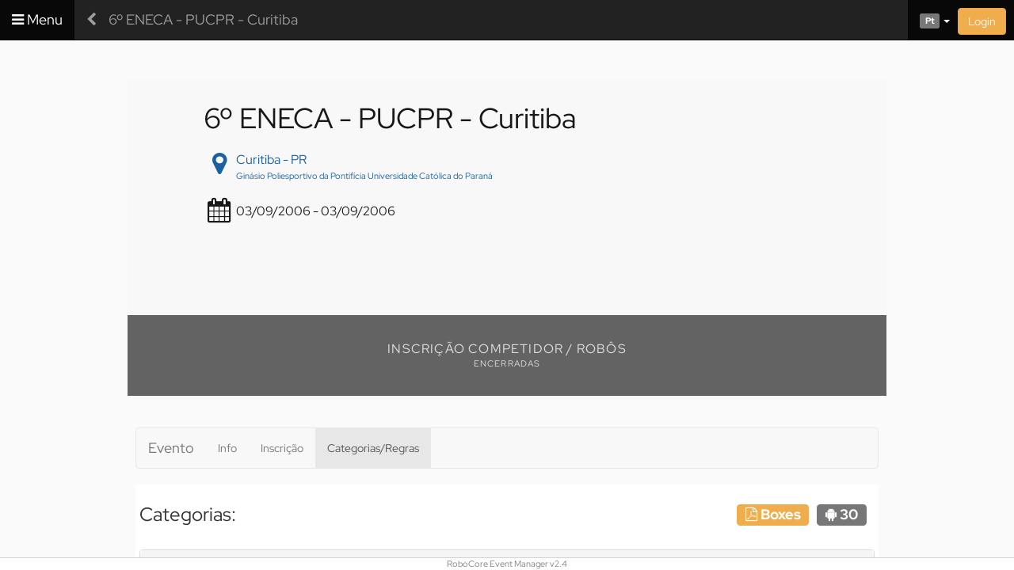

--- FILE ---
content_type: text/html; charset=ISO-8859-1
request_url: https://events.robocore.net/eneca6/entries
body_size: 10800
content:

<!DOCTYPE html>
<html lang="pt-BR">
    <head>
        <meta charset="ISO-8859-1">
        <meta http-equiv="X-UA-Compatible" content="IE=edge">
        <meta name="viewport" content="width=device-width, initial-scale=1.0, minimum-scale=1.0, maximum-scale=1.0, user-scalable=0">


        <title>RoboCore Event Manager</title>

        <!-- Analytics -->
        <script>
            (function (i, s, o, g, r, a, m) {
                i['GoogleAnalyticsObject'] = r;
                i[r] = i[r] || function () {
                    (i[r].q = i[r].q || []).push(arguments)
                }, i[r].l = 1 * new Date();
                a = s.createElement(o),
                        m = s.getElementsByTagName(o)[0];
                a.async = 1;
                a.src = g;
                m.parentNode.insertBefore(a, m)
            })(window, document, 'script', 'https://www.google-analytics.com/analytics.js', 'ga');

            ga('create', 'UA-97826243-1', 'auto');
            ga('send', 'pageview');
        </script>


        <!-- Font Awesome -->
        <link rel="stylesheet" href="/font-awesome-4.7.0/css/font-awesome.min.css">


        <!-- Latest compiled and minified CSS -->
        <link rel="stylesheet" href="/bootstrap-3.1.1/css/bootstrap.css?2">

        <link rel="stylesheet" href="/css/side-menu.css">

        <!-- Optional theme -->
                <script type='application/javascript' src='/js/fastclick.js'></script>

        <script type="text/javascript" src="/js/jquery-3.4.1.min.js"></script>
        <script  type="text/javascript" src="/js/jquery.simplemodal-1.4.4.js"></script>

        <script src="/js/jquery-ui.js"></script>


        <!-- Add jQuery Mask Plugin -->
        <script type="text/javascript" src="/js/jquery.mask.min.js"></script>

        <!-- HTML5 Shim and Respond.js IE8 support of HTML5 elements and media queries -->
        <!-- WARNING: Respond.js doesn't work if you view the page via file:// -->
        <!--[if lt IE 9]>
          <script src="https://oss.maxcdn.com/libs/html5shiv/3.7.0/html5shiv.js"></script>
          <script src="https://oss.maxcdn.com/libs/respond.js/1.4.2/respond.min.js"></script>
        <![endif]-->

        <!-- Custom styles for this template -->
        <link href="/css/dashboard.css" rel="stylesheet">
        <link href="/css/awesome-bootstrap-checkbox.css" rel="stylesheet">
        <link href="/css/extra.css" rel="stylesheet">

        <script type='application/javascript' src='/js/extra.js'></script>


        <!-- Add mousewheel plugin (this is optional) -->
        <script type="text/javascript" src="/fancybox/lib/jquery.mousewheel-3.0.6.pack.js"></script>


        <!-- SLIDEBARS -->
        <script src="/js/slidebars.min.js"></script>
        <link rel="stylesheet" href="/js/slidebars.css">



        <!-- Add fancyBox -->
        <!--
       <link rel="stylesheet" href="/fancybox/source/jquery.fancybox.css?v=2.1.5" type="text/css" media="screen" />
       <script type="text/javascript" src="/fancybox/source/jquery.fancybox.pack.js?v=2.1.5"></script>
        -->  
        <link rel="stylesheet" type="text/css" href="/js/jquery.fancybox-3.5.7.min.css">
        <script src="/js/jquery.fancybox-3.5.7.min.js"></script>
        <style>
            /* correcao scrool top indevido do fancybox */
            .fancybox-active{
                height: 100% !important;
            }
        </style>


        <!-- Bandeiras Vetorizadas -->
        <link rel="stylesheet" href="/js/flag-icon/css/flag-icon.min.css">

        <!-- ICOMOON -->
        <link rel="stylesheet" href="/fonts/icomoon/style.css">

        <!-- Lazy load offscreen images with lazysizes -->
        <script src="/js/lazysizes.min.js" async></script>

        <style>

            /* red-hat-display-regular - latin */
            @font-face {
                font-family: 'Red Hat Display';
                font-style: normal;
                font-weight: 400;
                src: url('/fonts/red-hat-display-v14-latin-regular.eot'); /* IE9 Compat Modes */
                src: local(''),
                    url('/fonts/red-hat-display-v14-latin-regular.eot?#iefix') format('embedded-opentype'), /* IE6-IE8 */
                    url('/fonts/red-hat-display-v14-latin-regular.woff2') format('woff2'), /* Super Modern Browsers */
                    url('/fonts/red-hat-display-v14-latin-regular.woff') format('woff'), /* Modern Browsers */
                    url('/fonts/red-hat-display-v14-latin-regular.ttf') format('truetype'), /* Safari, Android, iOS */
                    url('/fonts/red-hat-display-v14-latin-regular.svg#RedHatDisplay') format('svg'); /* Legacy iOS */
            }
            /* red-hat-display-700 - latin */
            @font-face {
                font-family: 'Red Hat Display';
                font-style: normal;
                font-weight: 700;
                src: url('../fonts/red-hat-display-v14-latin-700.eot'); /* IE9 Compat Modes */
                src: local(''),
                    url('/fonts/red-hat-display-v14-latin-700.eot?#iefix') format('embedded-opentype'), /* IE6-IE8 */
                    url('/fonts/red-hat-display-v14-latin-700.woff2') format('woff2'), /* Super Modern Browsers */
                    url('/fonts/red-hat-display-v14-latin-700.woff') format('woff'), /* Modern Browsers */
                    url('/fonts/red-hat-display-v14-latin-700.ttf') format('truetype'), /* Safari, Android, iOS */
                    url('/fonts/red-hat-display-v14-latin-700.svg#RedHatDisplay') format('svg'); /* Legacy iOS */
            }
            /* red-hat-display-italic - latin */
            @font-face {
                font-family: 'Red Hat Display';
                font-style: italic;
                font-weight: 400;
                src: url('../fonts/red-hat-display-v14-latin-italic.eot'); /* IE9 Compat Modes */
                src: local(''),
                    url('/fonts/red-hat-display-v14-latin-italic.eot?#iefix') format('embedded-opentype'), /* IE6-IE8 */
                    url('/fonts/red-hat-display-v14-latin-italic.woff2') format('woff2'), /* Super Modern Browsers */
                    url('/fonts/red-hat-display-v14-latin-italic.woff') format('woff'), /* Modern Browsers */
                    url('/fonts/red-hat-display-v14-latin-italic.ttf') format('truetype'), /* Safari, Android, iOS */
                    url('/fonts/red-hat-display-v14-latin-italic.svg#RedHatDisplay') format('svg'); /* Legacy iOS */
            }
            /* red-hat-display-700italic - latin */
            @font-face {
                font-family: 'Red Hat Display';
                font-style: italic;
                font-weight: 700;
                src: url('../fonts/red-hat-display-v14-latin-700italic.eot'); /* IE9 Compat Modes */
                src: local(''),
                    url('/fonts/red-hat-display-v14-latin-700italic.eot?#iefix') format('embedded-opentype'), /* IE6-IE8 */
                    url('/fonts/red-hat-display-v14-latin-700italic.woff2') format('woff2'), /* Super Modern Browsers */
                    url('/fonts/red-hat-display-v14-latin-700italic.woff') format('woff'), /* Modern Browsers */
                    url('/fonts/red-hat-display-v14-latin-700italic.ttf') format('truetype'), /* Safari, Android, iOS */
                    url('/fonts/red-hat-display-v14-latin-700italic.svg#RedHatDisplay') format('svg'); /* Legacy iOS */
            }

            html, body {
                font-family: 'Red Hat Display';
            }

            .dados_table{
                position: relative;
                overflow: hidden;
                margin: 0px;
                border: 0px solid yellow;
            }

            .dados_tr {
                position: relative;
                overflow: hidden;
                margin: 0px;
                border: 0px solid blue;
            }

            .dados_td{
                float: left;
                padding: 0px;
                margin: 0px;
                border: 0px solid red;
                display: flex;
                align-items: center;
            }
            .dados_td_titulo{
                float: left;
                margin-right: 5px;
                margin-top: 5px;
                margin-bottom: 5px;
                border: 1px solid red;
                width: 90px;
                text-align: right;
            }
            .dados_td_campo{
                float: left;
                margin-top: 5px;
                margin-bottom: 5px;
                margin-right: 0px;
                border: 0px solid red;
            }
            .dados_td_campo input[type="text"]{
                width: 185px;
            }
        </style>

        <style>
            .scrollable-menu {
                height: auto;
                max-height: 300px;
                overflow-x: hidden;
            }

            .login .fancybox-content {
                width  : 100%;
                height : 100%;
                max-width  : 333px;
                max-height : 550px;
                margin: 0;
            }
            .match .fancybox-content {
                width  : 100%;
                height : 100%;
                max-width  : 600px;
                max-height : 400px;
                margin: 0;
            }
            .full_display .fancybox-content {
                width  : 800px;
                height : 600px;
                max-width  : 100%;
                max-height : 100%;

            }
            .edit_picture .fancybox-content {
                width  : 100%;
                height : 100%;
                max-width  : 600px;
                max-height : 500px;
                margin: 0;
            }

            .fancybox-slide {
                padding-top: 90px;
                padding-right: 0;
                padding-left: 0;
                padding-bottom: 0;
            }

            .dropdown-menu li {
                font-size: 16px;
                padding-top: 3px;
                padding-bottom: 3px;
            }
        </style>


        <!-- Custom styles for agenda -->
        <link rel="StyleSheet" href="/themes/GR/style/agenda.css" type="text/css">


        <style>

            ul.menuSB {
                padding: 5px;
                list-style-type: none;
                color: white;

            }

            .menuSB li:first-child {
                border-top:0px solid #3d3d3d;
            }

            .menuSB li {
                list-style-type: none;
                text-align: left;
                line-height: 30px;
                border-top:1px solid #3d3d3d;

            }

            .menuSB li a{
                color: white;
                text-decoration: none;
                display: block;
                padding:4px 0 4px 8px;
                -webkit-transition:all .2s;
                transition:all .2s

            }
            .menuSB li a:hover {
                background-color: #f0be00;
                text-decoration: none;
            }
            .menuSB li.selected {
                background-color: #f0be00;
            }

            h2 {
                margin-top: 10px;
            }
            .select-class {
                position: absolute;
                text-align: right;
                right: 0px;
                top: 0px;
                width: 100%;
                padding-right: 135px;
            }
            .need-login {
                position: absolute;
                text-align: right;
                right: 0px;
                top: 0px;
                width: 100%;
                padding-right: 15px;
            }
            .need-login h2 {
                margin-top: 0px;
            }

            .sb-with-menu {
                padding-left: 255px;
            }

            .only-print, .only-print * {
                    display: none !important;
                }

            @media print {

                .no-print, .no-print * {
                    display: none !important;
                }
                
                .only-print, .only-print * {
                    display: inline-block !important;
                }

                * {
                    -webkit-print-color-adjust: exact !important;   /* Chrome, Safari 6 ? 15.3, Edge */
                    color-adjust: exact !important;                 /* Firefox 48 ? 96 */
                    print-color-adjust: exact !important;           /* Firefox 97+, Safari 15.4+ */
                }

                .sb-with-menu {
                    padding-left: 0px !important;
                }

            }

            .version {
                /*                writing-mode:vertical-rl;*/

                background-color: white;
                border-top: 1px solid lightgray;
                bottom: 0px;
                color: gray;
                display:block;
                font-size: 11px;
                position: fixed;
                text-align: center;
                white-space:nowrap;
                width: 100%;
                z-index: 1;
            }

            .inputfile {
                width: 0.1px;
                height: 0.1px;
                opacity: 0;
                overflow: hidden;
                position: absolute;
                z-index: -1;
            }

            .inputfile + label, .button_white {
                padding: 5px;
                text-transform: uppercase;
                text-align: center;
                white-space:nowrap;
                border:1px solid gray;
                color:#333333;
                font-family:Arial,sans-serif;
                font-size: 10px;
                display: inline-block;
                cursor: pointer; /* "hand" cursor */
                border-radius: 5px;
            }

            .inputfile + label * {
                pointer-events: none;
            }

            .inputfile:focus + label,
            .inputfile + label:hover, .button_white:hover, .button_white:focus {
                background-color: #ebebeb;
                text-decoration: none;
                color: black;
            }

            .inputfile:focus + label {
                outline: 1px dotted #000;
                outline: -webkit-focus-ring-color auto 5px;
            }

            spacer-top {
                width: 100%;
                height: 50px;
            }

            .spacer-bottom{
                width: 100%;
                height: 20px;
            }

            ul.table>li{
                float: none;
                display: block;
                display: table-cell;
                width: auto;
                text-align: center;
            }


            @media (min-width: 770px) {
                .no-desktop-770{
                    display: none !important;
                }
                .spacer-top{
                    /*                    height: 50px;*/
                }
            }
            @media (min-width: 450px) {
                .no-desktop-450{
                    display: none !important;
                }
            }

            @media (max-width: 450px) {
                ul.table {
                    display: table;
                }
                .no-mobile-450{
                    display: none !important;
                }
            }

            @media (max-width: 770px) {
                .no-mobile-770{
                    display: none !important;
                }
                .spacer-top{
                    height: 50px;
                }
                .select-class {
                    text-align: center;
                    padding-right: 0px;
                    padding-top: 30px;
                }
            }
            @media (max-width: 991px) {
                .no-mobile-991{
                    display: none !important;
                }
            }
            @media (max-width: 1200px) {
                .no-mobile-1200{
                    display: none !important;
                }
            }
            @media (max-width: 1400px) {
                .no-mobile-1400{
                    display: none !important;
                }
            }
        </style>
    </head>
    <body>
        <nav class="navbar navbar-inverse navbar-fixed-top no-print" style="z-index: 99999;" role="navigation" id="top-menu">

            <ul class="nav navbar-nav navbar-left" style="width: 100%;">
                                    <li class="active">
                        <a href="#" class="navbar-brand toggle-left" id="menu-toggle"><i class="fa fa-bars" aria-hidden="true"></i><span class="no-mobile-450"> Menu</span></a>
                    </li>
                                                    <a class="navbar-brand" style="cursor: pointer;" onclick="//ChangeEvent();" href="https://events.robocore.net" title="Change event"><i class="fa fa-chevron-left" aria-hidden="true"></i></a>
                    <a class="navbar-brand" style="padding-left: 0px; position: absolute; white-space: nowrap;" href="/eneca6">6º ENECA - PUCPR - Curitiba</a>
                

                                    <li class="active pull-right" style="margin-bottom: 0px;">
                        <a id="login" data-fancybox data-type="iframe" data-options='{"slideClass" : "login"}' data-src="/login.php" href="javascript:;" style="display: block; padding: 10px; height: 50px;">
                            <span class="btn btn-warning no-desktop-450"><i class="fa fa-user" aria-hidden="true"></i></span><span class="btn btn-warning no-mobile-450">Login</span>
                        </a>
                        <!--<a href="/login.php" class="navbar-right btn btn-warning" style="margin-left: 10px; margin-right: 10px; margin-top: 8px;">Login</a> --> 
                    </li>
                    <li class="dropdown pull-right active">
                        <a href="#" class="dropdown-toggle" style="padding-right: 0px;" data-toggle="dropdown" role="button" aria-haspopup="true" aria-expanded="false" title="Change language"><!--<span class="flag-icon flag-icon-br" style="-webkit-print-color-adjust:exact;"></span>--><span class="label label-default">Pt</span> <span class="caret"></span></a>
                        <ul class="dropdown-menu">
                            <li class="dropdown-header">Change language</li>
                            <li role="separator" class="divider"></li>
                            <!--
                            <li><a href="#" onclick="setCookie('language', 'pt', 30);document.location.reload(true);"><span class="flag-icon flag-icon-br" style="-webkit-print-color-adjust:exact;" title="BR"></span> Português</a></li>
                            <li><a href="#" onclick="setCookie('language', 'en', 30);document.location.reload(true);"><span class="flag-icon flag-icon-us" style="-webkit-print-color-adjust:exact;" title="US"></span> English</a></li>
                            -->
                            <li><a href="#" onclick="setCookie('language', 'en', 30);document.location.reload(true);"><span class="label label-default">En</span> English</a></li>
                            <li><a href="#" onclick="setCookie('language', 'es', 30);document.location.reload(true);"><span class="label label-default">Es</span> Español</a></li>
                            <li><a href="#" onclick="setCookie('language', 'pt', 30);document.location.reload(true);"><span class="label label-default">Pt</span> Português</a></li>
                        </ul>
                    </li>


                
                
            </ul>
        </nav>

        
        
        <div canvas="container" class="close-any " style="padding-top: 0px; border: 0px solid red; transition: 300ms;" id="sb-site"> <!-- closed on footer -->

            <div class="spacer-top no-print"></div>



            
                <div class="container " id="mainContainer">

                            <style>

            

            .header_evento {
                background-image: url(/images/DEFAULT_header_bg.png);
                background-repeat: no-repeat;
                background-size: cover !important;
                background-position: left;
                height: 158px;
                margin-bottom: 0px;
                display: block;
                padding-top: 10px;
                padding-left: 20px;
                padding-right: 0px;
                position: relative;
            }

            .info_evento {

                padding: 0px;
                text-align: left;
                vertical-align: middle;
                display: inline-block;
                width: 49%;
                height: 155px;
                border: 0px solid red;
                color: white;
            }

            .info_evento a {
                color: white;
            }

            .logo_evento {
                margin: 0px;
                padding: 0px;
                text-align: right;
                vertical-align: middle;
                display: inline-block;
                width: 49%;
                border: 0px solid red;
            }
            .logo_evento img {
                padding: 0;
                margin: 0;
                max-height: 100px;
            }

            .titlebar_evento {
                position: relative;
                background-color:  #282e30;
                left: 0px;
                top: 0px;
                width: 100%;
                height: 2px;
            }

            .titlebar_evento div {
                float: right;
                padding-right: 10px;
                padding-left: 10px;
                padding-top: 3px;
                padding-bottom: 3px;
                background-color: #282e30;
                text-align: center;
                color: white;
            }

            .left_evento {
                float: left;
                max-width: 400px;
                width: 100%;
                margin-bottom: 20px;
            }

            .right_evento {
                float: right;
                max-width: 450px;
                width: 100%;
                margin-bottom: 20px;
            }

            .apoio_evento {
                max-width: 400px;
                width: 100%;
                margin-top: 35px;
                margin-bottom: 20px;
            }
            .apoio_evento .apoiador {
                flex-wrap: wrap;
                flex-direction: row;
                margin-top: 20px;
            }

            @media screen and (max-width: 990px) {
                .photo_right {
                    display: none;
                }
                .info_evento {
                    width: 100%;
                }
                .left_evento, .right_evento {
                    display: block;
                    max-width: 870px;
                    width: 100%;
                }
                .titlebar_evento {
                    max-width: 870px;
                    width: 100%;
                }
                .apoio_evento {
                    max-width: 870px;
                    width: 100%;
                    display: flex;
                    flex-flow: row wrap;
                    align-content: space-between;
                    justify-content: space-between;
                    margin-top: 25px;
                    margin-bottom: 10px;
                }
                .apoio_evento .apoiador {
                    margin-top: 10px;
                    margin-left: 0;
                    margin-bottom: 10px;
                    margin-right: 20px;
                }
            }

            @media (max-width: 640px) {
                .photo_rigth {
                    display: none;
                }
            }
            .header_evento {
                height: 175px;
            }

            .spacer-top{
                height: 50px !important;
            }

            
            .event-location {
                line-height: 19px;
            }

            .event-address {
                font-size: 11px;
                overflow: hidden;
            }

            @media(max-width: 400px){
                .event-location {
                    font-size: 14px !important;
                    line-height: 14px !important;
                }

                .event-address {
                    font-size: 10px;
                    overflow: hidden;
                }
                
                .spacer-top{
                    height: 0px !important;
                }
            }

        </style>

        <style>

            .container {
                max-width: 968px;
            }

            .logo_evento {
                text-align: right;
                display: inline-block;
                list-style-position: inside;
                margin: 0;
                padding: 0;
                border: 0px solid red;
                float: right;
                height: 100%;
            }

            .logo_evento img {
                padding: 0;
                margin: 0;
                max-height: 198px;
            }

            .titlebar_evento div{
                border-radius: 0 0 0 40px;
                position: relative;
                padding-left: 18px;
            }

            .titlebar_evento div::before{
                content: "";
                position: absolute;
                left: -9.4px;
                top: 0;
                border-left: solid 11px transparent;
                border-bottom: solid 11px transparent;
                border-top: solid 11px #282e30;
                border-right: solid 11px #282e30;
                border-radius: 0 12px 14px 12px;
            }

            .aviso_high_priority{
                padding: 20px;
                background-color: #de1212;
                color: white;
                font-size: 14px;
                margin-bottom: 20px;
                box-shadow: 0 6px 10px -4px #790808;
            }

            .warning_blue{
                padding: 20px;
                background-color: #2b5671;
                color: white;
                font-size: 14px;
                margin-bottom: 20px;
                box-shadow: 0 6px 10px -4px #162b38;
            }
            .warning_blue a {
                color: white;
            }

            .warning_blue a:hover {
                color: yellow;
                text-decoration: none;
            }


            .warning_yellow{
                padding: 20px;
                background-color: #FFCA30;
                color: black;
                font-size: 14px;
                margin-bottom: 20px;
                box-shadow: 0 6px 10px -4px #5f4b00;
            }

            .aviso_low_priority{
                /*padding: 20px;
                background-color: #2b5671;
                color: white;
                border-radius: 4px;*/
                font-size: 11px;
                margin-bottom: 20px;
                text-align: center;
            }

            .new_info_evento{
                color: #171819;
                background-color: #f8f8f8;
                /*            border: 1px solid #e7e7e7;
                            border-radius: 5px;*/
                display: flex;
                margin: 0px -10px 40px -10px;
                /*    padding: 0 10px;*/
                /*    max-width: 1000px;*/
                /*box-shadow: 0px 6px 10px 0 rgba(0,0,0,.4);*/
                position: relative;
                height: 400px;
            }


            .new_info_evento .photo_right {
                /*                display: flex;
                                align-items: center;*/
                /*                background-color: #FFD364;*/
            }

            .new_info_evento .photo_right img {
                max-width: 400px;
                max-height: 400px;
            }

            .new_info_evento .info_left{
                width: 100%;
                min-width: 300px;
                float: left;
                position: relative;
            }


            .info_left .info_wrapper{
                padding: 0 0 0 10%;
                margin-bottom: 0px;
            }

            .info_left h1{
                margin: 80px 0 20px 0;
                font-size: 36px;
                margin-top: 30px;
            }

            .info_left i {
                font-size: 32px;
                float: left;
            }

            .info_left p{
                font-size: 16px;
                line-height: 1.68;
                margin: 0;
            }

            .info_left .location, .info_left .date{
                margin-bottom: 0px;
            }

            .info_left .date p{
                padding-top: 4px;
            }

            .event_cart{
                width: 100%;
                margin: 0 -10px 0 0;
                display: flex;
                position: absolute;
                bottom: 0;
            }

            .event_cart .CTA{
                text-transform: uppercase;
                font-size: 16px;
                width: 100%;
                padding: 32px 0 48px 0;
                text-align: center;
                text-decoration: none;
                display: inline-block;
                letter-spacing: 1.2px;
                position: relative;
                transition: all cubic-bezier(0.65, 0.05, 0.36, 1) 100ms;
            }

            .event_cart .competidor::after{
                content: "Encerradas";
                display: block;
                position: absolute;
                font-size: 11px;
                left: 50%;
                transform: translateX(-50%);
            }

            .event_cart .competidor::after::after{
                content: "Encerradas";
                display: block;
                position: absolute;
                font-size: 11px;
                left: 60%;
                transform: translateX(-50%);
            }


            .event_cart .publico::after{
                content: "Garantir o seu ingresso";
                display: block;
                position: absolute;
                font-size: 11px;
                left: 50%;
                transform: translateX(-50%);
            }

            .event_cart .CTA:hover{
                text-decoration: none;
            }

            .competidor{
                background-color: #ffcc2a;
                color: #201e1e !important;
            }

            .competidor:hover{
                background-color: #ffd653;
            }

            .publico{
                background-color: #1a61a0;
                color: #ffffff !important;
            }

            .publico:hover{
                background-color: #ff613f;
            }

            .disabled {
                background-color: grey;
                color: white;
                cursor: default;
            }

            .disabled_dark, .disabled_dark:hover {
                background-color: #636363;
                color: #e0e0e0 !important;
                cursor: default;
            }

            a[href^="tel:"] {
                text-decoration: none;
                color: #1a61a0;

            }
            @media (max-width: 990px){
                .photo_right{
                    float: left;
                }

                .new_info_evento{
                    margin: 0px 0px 40px 0px;
                }

            }

            #logo_event {
                margin: 40px 0;
                text-align: center;
            }

        </style>

                <div id="info_evento_container">
            <div class="new_info_evento">

                <div class="info_left">
                    <div class="info_wrapper">
                        <h1>6º ENECA - PUCPR - Curitiba</h1>
                                                    <div class="location">
                                <a href="#" style="color: #1a61a0; text-decoration: none;"><i class="fa fa-map-marker fa-fw" aria-hidden="true" style="margin-top: 2px;"></i></a>
                                <p class="event-location"><a href="#" style="color: #1a61a0; text-decoration: none;" style="text-decoration:none !important">Curitiba - PR</a><br><div class="event-address"><a href="#" style="color: #1a61a0; text-decoration: none;" style="text-decoration:none !important">Ginásio Poliesportivo da Pontifí­cia Universidade Católica do Paraná</a></div></p>
                            </div>
                                                <br>
                                                    <div class="date">
                                <i class="fa fa-calendar fa-fw" aria-hidden="true"></i>

                                <p>03/09/2006 - 03/09/2006</p>

                            </div>
                                            </div>

                    <div class="event_cart">
                        <a href="#" class="CTA competidor disabled_dark">Inscrição Competidor / Robôs</a>
                        <!--<a href="https://www.sympla.com.br/combate-de-robos-robocore-winter-challenge-xiv__269170" class="CTA publico" target="_blank">Ingresso Visitante</a>-->
                    </div>
                </div>

                            </div>
        </div>


           


        <nav class="navbar navbar-default">

            <div class="navbar-header">
                <a class="navbar-brand" href="#">Evento</a>
            </div>

            <ul class="nav navbar-nav">
                                    <li class=""><a href="/eneca6/">Info</a></li>
                                <li class=""><a href="/eneca6/registration_info">Inscrição</a></li>
                <li class="active"><a href="/eneca6/entries">Categorias/Regras</a></li>
            </ul>

        </nav>


        <div style="background-color: white; overflow: hidden; border-radius: 4px; padding: 5px;">

    <h3 style="overflow: hidden;"><span class="no-mobile-450">Categorias:</span>
                <div class="label label-default" style="float: right; margin-right: 10px;"><i class="fa fa-android" aria-hidden="true"></i> 30</div>
        <a href="https://robocore-eventos.s3.sa-east-1.amazonaws.com/public/Procedimentos+-+Boxes.pdf" target="_blank"  class="label label-warning" style="float: right; margin-right: 10px;"><i class="fa fa fa-file-pdf-o" aria-hidden="true"></i> Boxes</a>    </h3>
    <br>
    
    

            <div class="panel panel-default" id="cat_1">
                <div class="panel-heading" style="overflow: hidden; line-height: 25px;">
                    <div class="panel-title">Combate                        <span class="label label-default pull-right" style="margin-left: 10px; margin-top: 5px;">30</span>
                        
                    </div>
                    
                    
                        <a href="https://robocore-eventos.s3.sa-east-1.amazonaws.com/public/Regras+-+Combate.pdf" target="_blank" class="label label-warning" style="text-decoration: none; margin-right: 7px; white-space: nowrap;"><i class="fa fa-file-pdf-o" aria-hidden="true"></i> Regras</a><a href="https://robocore-eventos.s3.sa-east-1.amazonaws.com/public/Crit%C3%A9rio_Julgamento+-+Combate.pdf" target="_blank" class="label label-warning" style="text-decoration: none; margin-right: 7px; white-space: nowrap;"><i class="fa fa-file-pdf-o" aria-hidden="true"></i> Critérios de Julgamento</a>                        
                </div>
                <div class="panel-body">

            <br><a href="#scroll_11" style="display: block; text-decoration: none;" onclick="hide_show(11)"><div style="position: relative;"><span style="font-size: 16px;" id="#scroll_">Middleweight - 54,4kg / 120lb</span> <span style="position: absolute; right: 10px; top: 5px; color: gray;"><span class="hidden-xs">29 entries (max. )</span><span class="visible-xs">(29/)</span></span><hr></div></a>
		<div id="11" style="display: none; margin: 0 auto; text-align: center;"><ul style="padding:0px; display: flex; flex-wrap: wrap; justify-content: space-around;">
                

                            <li class="grid" style="width: 150px; height: 200px; position: relative; display: flex; flex-direction: column; align-items: center; margin-bottom: 10px;">

                                <img data-src="https://s3-sa-east-1.amazonaws.com/robocore-robos/100/100_780.jpg" onerror="javascript:this.src='/images/unknown_robot.gif'" class="lazyload" style="margin: 5px; height: 110px;" >                                <div style="position: absolute; top:120px; color: #474747; text-align: center; width: calc(100% - 10px);">
                                    <span style="font-weight: bold;">Alemão I</span><br>
                                    <div style="width: 100%; white-space: nowrap; overflow: hidden;"><span class="flag-icon flag-icon-br" style="-webkit-print-color-adjust:exact;" title="BR"></span> Alemão I<br>
                                    <span style="color:#333333; font-size: 11px;">Middleweight - 54,4kg / 120lb</span>
                                </div>

                            </li>


                    

                            <li class="grid" style="width: 150px; height: 200px; position: relative; display: flex; flex-direction: column; align-items: center; margin-bottom: 10px;">

                                <img data-src="https://s3-sa-east-1.amazonaws.com/robocore-robos/89/89_358.jpg" onerror="javascript:this.src='/images/unknown_robot.gif'" class="lazyload" style="margin: 5px; height: 110px;" >                                <div style="position: absolute; top:120px; color: #474747; text-align: center; width: calc(100% - 10px);">
                                    <span style="font-weight: bold;">Magiver</span><br>
                                    <div style="width: 100%; white-space: nowrap; overflow: hidden;"><span class="flag-icon flag-icon-br" style="-webkit-print-color-adjust:exact;" title="BR"></span> ALPHA<br>
                                    <span style="color:#333333; font-size: 11px;">Middleweight - 54,4kg / 120lb</span>
                                </div>

                            </li>


                    

                            <li class="grid" style="width: 150px; height: 200px; position: relative; display: flex; flex-direction: column; align-items: center; margin-bottom: 10px;">

                                <img data-src="https://s3-sa-east-1.amazonaws.com/robocore-robos/111/111_100.jpg" onerror="javascript:this.src='/images/unknown_robot.gif'" class="lazyload" style="margin: 5px; height: 110px;" >                                <div style="position: absolute; top:120px; color: #474747; text-align: center; width: calc(100% - 10px);">
                                    <span style="font-weight: bold;">MEGACONVERGY</span><br>
                                    <div style="width: 100%; white-space: nowrap; overflow: hidden;"><span class="flag-icon flag-icon-" style="-webkit-print-color-adjust:exact;" title=""></span> AREAConvergy<br>
                                    <span style="color:#333333; font-size: 11px;">Middleweight - 54,4kg / 120lb</span>
                                </div>

                            </li>


                    

                            <li class="grid" style="width: 150px; height: 200px; position: relative; display: flex; flex-direction: column; align-items: center; margin-bottom: 10px;">

                                <img data-src="https://s3-sa-east-1.amazonaws.com/robocore-robos/63/63_100.jpg" onerror="javascript:this.src='/images/unknown_robot.gif'" class="lazyload" style="margin: 5px; height: 110px;" >                                <div style="position: absolute; top:120px; color: #474747; text-align: center; width: calc(100% - 10px);">
                                    <span style="font-weight: bold;">MASURA</span><br>
                                    <div style="width: 100%; white-space: nowrap; overflow: hidden;"><span class="flag-icon flag-icon-br" style="-webkit-print-color-adjust:exact;" title="BR"></span> BotVille<br>
                                    <span style="color:#333333; font-size: 11px;">Middleweight - 54,4kg / 120lb</span>
                                </div>

                            </li>


                    

                            <li class="grid" style="width: 150px; height: 200px; position: relative; display: flex; flex-direction: column; align-items: center; margin-bottom: 10px;">

                                <img data-src="https://s3-sa-east-1.amazonaws.com/robocore-robos/3/3_100.jpg" onerror="javascript:this.src='/images/unknown_robot.gif'" class="lazyload" style="margin: 5px; height: 110px;" >                                <div style="position: absolute; top:120px; color: #474747; text-align: center; width: calc(100% - 10px);">
                                    <span style="font-weight: bold;">Biu da Serra - Reloaded</span><br>
                                    <div style="width: 100%; white-space: nowrap; overflow: hidden;"><span class="flag-icon flag-icon-br" style="-webkit-print-color-adjust:exact;" title="BR"></span> Carranca<br>
                                    <span style="color:#333333; font-size: 11px;">Middleweight - 54,4kg / 120lb</span>
                                </div>

                            </li>


                    

                            <li class="grid" style="width: 150px; height: 200px; position: relative; display: flex; flex-direction: column; align-items: center; margin-bottom: 10px;">

                                <img data-src="https://s3-sa-east-1.amazonaws.com/robocore-robos/102/102_284.jpg" onerror="javascript:this.src='/images/unknown_robot.gif'" class="lazyload" style="margin: 5px; height: 110px;" >                                <div style="position: absolute; top:120px; color: #474747; text-align: center; width: calc(100% - 10px);">
                                    <span style="font-weight: bold;">Kpeta</span><br>
                                    <div style="width: 100%; white-space: nowrap; overflow: hidden;"><span class="flag-icon flag-icon-br" style="-webkit-print-color-adjust:exact;" title="BR"></span> Carranca<br>
                                    <span style="color:#333333; font-size: 11px;">Middleweight - 54,4kg / 120lb</span>
                                </div>

                            </li>


                    

                            <li class="grid" style="width: 150px; height: 200px; position: relative; display: flex; flex-direction: column; align-items: center; margin-bottom: 10px;">

                                <img data-src="https://s3-sa-east-1.amazonaws.com/robocore-robos/30/30_100.jpg" onerror="javascript:this.src='/images/unknown_robot.gif'" class="lazyload" style="margin: 5px; height: 110px;" >                                <div style="position: absolute; top:120px; color: #474747; text-align: center; width: calc(100% - 10px);">
                                    <span style="font-weight: bold;">X-Tudo</span><br>
                                    <div style="width: 100%; white-space: nowrap; overflow: hidden;"><span class="flag-icon flag-icon-br" style="-webkit-print-color-adjust:exact;" title="BR"></span> Engetrônica<br>
                                    <span style="color:#333333; font-size: 11px;">Middleweight - 54,4kg / 120lb</span>
                                </div>

                            </li>


                    

                            <li class="grid" style="width: 150px; height: 200px; position: relative; display: flex; flex-direction: column; align-items: center; margin-bottom: 10px;">

                                <img data-src="https://s3-sa-east-1.amazonaws.com/robocore-robos/93/93_100.jpg" onerror="javascript:this.src='/images/unknown_robot.gif'" class="lazyload" style="margin: 5px; height: 110px;" >                                <div style="position: absolute; top:120px; color: #474747; text-align: center; width: calc(100% - 10px);">
                                    <span style="font-weight: bold;">Dolly</span><br>
                                    <div style="width: 100%; white-space: nowrap; overflow: hidden;"><span class="flag-icon flag-icon-br" style="-webkit-print-color-adjust:exact;" title="BR"></span> Engetrônica<br>
                                    <span style="color:#333333; font-size: 11px;">Middleweight - 54,4kg / 120lb</span>
                                </div>

                            </li>


                    

                            <li class="grid" style="width: 150px; height: 200px; position: relative; display: flex; flex-direction: column; align-items: center; margin-bottom: 10px;">

                                <img data-src="https://s3-sa-east-1.amazonaws.com/robocore-robos/80/80_100.jpg" onerror="javascript:this.src='/images/unknown_robot.gif'" class="lazyload" style="margin: 5px; height: 110px;" >                                <div style="position: absolute; top:120px; color: #474747; text-align: center; width: calc(100% - 10px);">
                                    <span style="font-weight: bold;">Helineu II</span><br>
                                    <div style="width: 100%; white-space: nowrap; overflow: hidden;"><span class="flag-icon flag-icon-br" style="-webkit-print-color-adjust:exact;" title="BR"></span> Equipe BOT’s E.C.O.<br>
                                    <span style="color:#333333; font-size: 11px;">Middleweight - 54,4kg / 120lb</span>
                                </div>

                            </li>


                    

                            <li class="grid" style="width: 150px; height: 200px; position: relative; display: flex; flex-direction: column; align-items: center; margin-bottom: 10px;">

                                <img data-src="https://s3-sa-east-1.amazonaws.com/robocore-robos/174/174_433.gif" onerror="javascript:this.src='/images/unknown_robot.gif'" class="lazyload" style="margin: 5px; height: 110px;" >                                <div style="position: absolute; top:120px; color: #474747; text-align: center; width: calc(100% - 10px);">
                                    <span style="font-weight: bold;">Coyote</span><br>
                                    <div style="width: 100%; white-space: nowrap; overflow: hidden;"><span class="flag-icon flag-icon-br" style="-webkit-print-color-adjust:exact;" title="BR"></span> Equipe PUCPR de Robótica Móvel<br>
                                    <span style="color:#333333; font-size: 11px;">Middleweight - 54,4kg / 120lb</span>
                                </div>

                            </li>


                    

                            <li class="grid" style="width: 150px; height: 200px; position: relative; display: flex; flex-direction: column; align-items: center; margin-bottom: 10px;">

                                <img data-src="https://s3-sa-east-1.amazonaws.com/robocore-robos/173/173_796.gif" onerror="javascript:this.src='/images/unknown_robot.gif'" class="lazyload" style="margin: 5px; height: 110px;" >                                <div style="position: absolute; top:120px; color: #474747; text-align: center; width: calc(100% - 10px);">
                                    <span style="font-weight: bold;">Rhino</span><br>
                                    <div style="width: 100%; white-space: nowrap; overflow: hidden;"><span class="flag-icon flag-icon-br" style="-webkit-print-color-adjust:exact;" title="BR"></span> Equipe PUCPR de Robótica Móvel<br>
                                    <span style="color:#333333; font-size: 11px;">Middleweight - 54,4kg / 120lb</span>
                                </div>

                            </li>


                    

                            <li class="grid" style="width: 150px; height: 200px; position: relative; display: flex; flex-direction: column; align-items: center; margin-bottom: 10px;">

                                <img data-src="https://s3-sa-east-1.amazonaws.com/robocore-robos/42/42_100.jpg" onerror="javascript:this.src='/images/unknown_robot.gif'" class="lazyload" style="margin: 5px; height: 110px;" >                                <div style="position: absolute; top:120px; color: #474747; text-align: center; width: calc(100% - 10px);">
                                    <span style="font-weight: bold;">Katrina</span><br>
                                    <div style="width: 100%; white-space: nowrap; overflow: hidden;"><span class="flag-icon flag-icon-" style="-webkit-print-color-adjust:exact;" title=""></span> ETEPTech<br>
                                    <span style="color:#333333; font-size: 11px;">Middleweight - 54,4kg / 120lb</span>
                                </div>

                            </li>


                    

                            <li class="grid" style="width: 150px; height: 200px; position: relative; display: flex; flex-direction: column; align-items: center; margin-bottom: 10px;">

                                <img data-src="https://s3-sa-east-1.amazonaws.com/robocore-robos/97/97_100.jpg" onerror="javascript:this.src='/images/unknown_robot.gif'" class="lazyload" style="margin: 5px; height: 110px;" >                                <div style="position: absolute; top:120px; color: #474747; text-align: center; width: calc(100% - 10px);">
                                    <span style="font-weight: bold;">ORKAN</span><br>
                                    <div style="width: 100%; white-space: nowrap; overflow: hidden;"><span class="flag-icon flag-icon-" style="-webkit-print-color-adjust:exact;" title=""></span> KG<br>
                                    <span style="color:#333333; font-size: 11px;">Middleweight - 54,4kg / 120lb</span>
                                </div>

                            </li>


                    

                            <li class="grid" style="width: 150px; height: 200px; position: relative; display: flex; flex-direction: column; align-items: center; margin-bottom: 10px;">

                                <img data-src="https://s3-sa-east-1.amazonaws.com/robocore-robos/73/73_1_L.png?201712032" onerror="javascript:this.src='/images/unknown_robot.gif'" class="lazyload" style="margin: 5px; height: 110px;" >                                <div style="position: absolute; top:120px; color: #474747; text-align: center; width: calc(100% - 10px);">
                                    <span style="font-weight: bold;">Estepe</span><br>
                                    <div style="width: 100%; white-space: nowrap; overflow: hidden;"><span class="flag-icon flag-icon-br" style="-webkit-print-color-adjust:exact;" title="BR"></span> OMEGABOTZ<br>
                                    <span style="color:#333333; font-size: 11px;">Middleweight - 54,4kg / 120lb</span>
                                </div>

                            </li>


                    

                            <li class="grid" style="width: 150px; height: 200px; position: relative; display: flex; flex-direction: column; align-items: center; margin-bottom: 10px;">

                                <img data-src="https://s3-sa-east-1.amazonaws.com/robocore-robos/41/41_100.jpg" onerror="javascript:this.src='/images/unknown_robot.gif'" class="lazyload" style="margin: 5px; height: 110px;" >                                <div style="position: absolute; top:120px; color: #474747; text-align: center; width: calc(100% - 10px);">
                                    <span style="font-weight: bold;">Titan</span><br>
                                    <div style="width: 100%; white-space: nowrap; overflow: hidden;"><span class="flag-icon flag-icon-br" style="-webkit-print-color-adjust:exact;" title="BR"></span> RioBotz<br>
                                    <span style="color:#333333; font-size: 11px;">Middleweight - 54,4kg / 120lb</span>
                                </div>

                            </li>


                    

                            <li class="grid" style="width: 150px; height: 200px; position: relative; display: flex; flex-direction: column; align-items: center; margin-bottom: 10px;">

                                <img data-src="https://s3-sa-east-1.amazonaws.com/robocore-robos/40/40_100.jpg" onerror="javascript:this.src='/images/unknown_robot.gif'" class="lazyload" style="margin: 5px; height: 110px;" >                                <div style="position: absolute; top:120px; color: #474747; text-align: center; width: calc(100% - 10px);">
                                    <span style="font-weight: bold;">Ciclone</span><br>
                                    <div style="width: 100%; white-space: nowrap; overflow: hidden;"><span class="flag-icon flag-icon-br" style="-webkit-print-color-adjust:exact;" title="BR"></span> RioBotz<br>
                                    <span style="color:#333333; font-size: 11px;">Middleweight - 54,4kg / 120lb</span>
                                </div>

                            </li>


                    

                            <li class="grid" style="width: 150px; height: 200px; position: relative; display: flex; flex-direction: column; align-items: center; margin-bottom: 10px;">

                                <img data-src="https://s3-sa-east-1.amazonaws.com/robocore-robos/36/36_722.png" onerror="javascript:this.src='/images/unknown_robot.gif'" class="lazyload" style="margin: 5px; height: 110px;" >                                <div style="position: absolute; top:120px; color: #474747; text-align: center; width: calc(100% - 10px);">
                                    <span style="font-weight: bold;">Touro</span><br>
                                    <div style="width: 100%; white-space: nowrap; overflow: hidden;"><span class="flag-icon flag-icon-br" style="-webkit-print-color-adjust:exact;" title="BR"></span> RioBotz<br>
                                    <span style="color:#333333; font-size: 11px;">Middleweight - 54,4kg / 120lb</span>
                                </div>

                            </li>


                    

                            <li class="grid" style="width: 150px; height: 200px; position: relative; display: flex; flex-direction: column; align-items: center; margin-bottom: 10px;">

                                <img data-src="https://s3-sa-east-1.amazonaws.com/robocore-robos/82/82_333.jpg" onerror="javascript:this.src='/images/unknown_robot.gif'" class="lazyload" style="margin: 5px; height: 110px;" >                                <div style="position: absolute; top:120px; color: #474747; text-align: center; width: calc(100% - 10px);">
                                    <span style="font-weight: bold;">Cyborg</span><br>
                                    <div style="width: 100%; white-space: nowrap; overflow: hidden;"><span class="flag-icon flag-icon-br" style="-webkit-print-color-adjust:exact;" title="BR"></span> SAVUCA<br>
                                    <span style="color:#333333; font-size: 11px;">Middleweight - 54,4kg / 120lb</span>
                                </div>

                            </li>


                    

                            <li class="grid" style="width: 150px; height: 200px; position: relative; display: flex; flex-direction: column; align-items: center; margin-bottom: 10px;">

                                <img data-src="https://s3-sa-east-1.amazonaws.com/robocore-robos/105/105_100.jpg" onerror="javascript:this.src='/images/unknown_robot.gif'" class="lazyload" style="margin: 5px; height: 110px;" >                                <div style="position: absolute; top:120px; color: #474747; text-align: center; width: calc(100% - 10px);">
                                    <span style="font-weight: bold;">jhonny</span><br>
                                    <div style="width: 100%; white-space: nowrap; overflow: hidden;"><span class="flag-icon flag-icon-" style="-webkit-print-color-adjust:exact;" title=""></span> SPICHELL&rsquo;S FORC&rsquo;S<br>
                                    <span style="color:#333333; font-size: 11px;">Middleweight - 54,4kg / 120lb</span>
                                </div>

                            </li>


                    

                            <li class="grid" style="width: 150px; height: 200px; position: relative; display: flex; flex-direction: column; align-items: center; margin-bottom: 10px;">

                                <img data-src="https://s3-sa-east-1.amazonaws.com/robocore-robos/106/106_100.jpg" onerror="javascript:this.src='/images/unknown_robot.gif'" class="lazyload" style="margin: 5px; height: 110px;" >                                <div style="position: absolute; top:120px; color: #474747; text-align: center; width: calc(100% - 10px);">
                                    <span style="font-weight: bold;">redemonho</span><br>
                                    <div style="width: 100%; white-space: nowrap; overflow: hidden;"><span class="flag-icon flag-icon-" style="-webkit-print-color-adjust:exact;" title=""></span> SPICHELL&rsquo;S FORC&rsquo;S<br>
                                    <span style="color:#333333; font-size: 11px;">Middleweight - 54,4kg / 120lb</span>
                                </div>

                            </li>


                    

                            <li class="grid" style="width: 150px; height: 200px; position: relative; display: flex; flex-direction: column; align-items: center; margin-bottom: 10px;">

                                <img data-src="https://s3-sa-east-1.amazonaws.com/robocore-robos/170/170_596.jpg" onerror="javascript:this.src='/images/unknown_robot.gif'" class="lazyload" style="margin: 5px; height: 110px;" >                                <div style="position: absolute; top:120px; color: #474747; text-align: center; width: calc(100% - 10px);">
                                    <span style="font-weight: bold;">Usp Recicla</span><br>
                                    <div style="width: 100%; white-space: nowrap; overflow: hidden;"><span class="flag-icon flag-icon-br" style="-webkit-print-color-adjust:exact;" title="BR"></span> ThundeRatz<br>
                                    <span style="color:#333333; font-size: 11px;">Middleweight - 54,4kg / 120lb</span>
                                </div>

                            </li>


                    

                            <li class="grid" style="width: 150px; height: 200px; position: relative; display: flex; flex-direction: column; align-items: center; margin-bottom: 10px;">

                                <img data-src="https://s3-sa-east-1.amazonaws.com/robocore-robos/1/1_349.jpg" onerror="javascript:this.src='/images/unknown_robot.gif'" class="lazyload" style="margin: 5px; height: 110px;" >                                <div style="position: absolute; top:120px; color: #474747; text-align: center; width: calc(100% - 10px);">
                                    <span style="font-weight: bold;">Vingador</span><br>
                                    <div style="width: 100%; white-space: nowrap; overflow: hidden;"><span class="flag-icon flag-icon-br" style="-webkit-print-color-adjust:exact;" title="BR"></span> Uai!rrior<br>
                                    <span style="color:#333333; font-size: 11px;">Middleweight - 54,4kg / 120lb</span>
                                </div>

                            </li>


                    

                            <li class="grid" style="width: 150px; height: 200px; position: relative; display: flex; flex-direction: column; align-items: center; margin-bottom: 10px;">

                                <img data-src="https://s3-sa-east-1.amazonaws.com/robocore-robos/7/7_210.jpg" onerror="javascript:this.src='/images/unknown_robot.gif'" class="lazyload" style="margin: 5px; height: 110px;" >                                <div style="position: absolute; top:120px; color: #474747; text-align: center; width: calc(100% - 10px);">
                                    <span style="font-weight: bold;">Dragster</span><br>
                                    <div style="width: 100%; white-space: nowrap; overflow: hidden;"><span class="flag-icon flag-icon-br" style="-webkit-print-color-adjust:exact;" title="BR"></span> Uai!rrior<br>
                                    <span style="color:#333333; font-size: 11px;">Middleweight - 54,4kg / 120lb</span>
                                </div>

                            </li>


                    

                            <li class="grid" style="width: 150px; height: 200px; position: relative; display: flex; flex-direction: column; align-items: center; margin-bottom: 10px;">

                                <img data-src="https://s3-sa-east-1.amazonaws.com/robocore-robos/110/110_127.jpg" onerror="javascript:this.src='/images/unknown_robot.gif'" class="lazyload" style="margin: 5px; height: 110px;" >                                <div style="position: absolute; top:120px; color: #474747; text-align: center; width: calc(100% - 10px);">
                                    <span style="font-weight: bold;">Docinho</span><br>
                                    <div style="width: 100%; white-space: nowrap; overflow: hidden;"><span class="flag-icon flag-icon-br" style="-webkit-print-color-adjust:exact;" title="BR"></span> Uai!rrior<br>
                                    <span style="color:#333333; font-size: 11px;">Middleweight - 54,4kg / 120lb</span>
                                </div>

                            </li>


                    

                            <li class="grid" style="width: 150px; height: 200px; position: relative; display: flex; flex-direction: column; align-items: center; margin-bottom: 10px;">

                                <img data-src="https://s3-sa-east-1.amazonaws.com/robocore-robos/109/109_554.jpg" onerror="javascript:this.src='/images/unknown_robot.gif'" class="lazyload" style="margin: 5px; height: 110px;" >                                <div style="position: absolute; top:120px; color: #474747; text-align: center; width: calc(100% - 10px);">
                                    <span style="font-weight: bold;">Kako</span><br>
                                    <div style="width: 100%; white-space: nowrap; overflow: hidden;"><span class="flag-icon flag-icon-br" style="-webkit-print-color-adjust:exact;" title="BR"></span> Uai!rrior<br>
                                    <span style="color:#333333; font-size: 11px;">Middleweight - 54,4kg / 120lb</span>
                                </div>

                            </li>


                    

                            <li class="grid" style="width: 150px; height: 200px; position: relative; display: flex; flex-direction: column; align-items: center; margin-bottom: 10px;">

                                <img data-src="https://s3-sa-east-1.amazonaws.com/robocore-robos/117/117_100.jpg" onerror="javascript:this.src='/images/unknown_robot.gif'" class="lazyload" style="margin: 5px; height: 110px;" >                                <div style="position: absolute; top:120px; color: #474747; text-align: center; width: calc(100% - 10px);">
                                    <span style="font-weight: bold;">Jason</span><br>
                                    <div style="width: 100%; white-space: nowrap; overflow: hidden;"><span class="flag-icon flag-icon-br" style="-webkit-print-color-adjust:exact;" title="BR"></span> UnBots<br>
                                    <span style="color:#333333; font-size: 11px;">Middleweight - 54,4kg / 120lb</span>
                                </div>

                            </li>


                    

                            <li class="grid" style="width: 150px; height: 200px; position: relative; display: flex; flex-direction: column; align-items: center; margin-bottom: 10px;">

                                <img data-src="https://s3-sa-east-1.amazonaws.com/robocore-robos/171/171_100.jpg" onerror="javascript:this.src='/images/unknown_robot.gif'" class="lazyload" style="margin: 5px; height: 110px;" >                                <div style="position: absolute; top:120px; color: #474747; text-align: center; width: calc(100% - 10px);">
                                    <span style="font-weight: bold;">Copotrônico</span><br>
                                    <div style="width: 100%; white-space: nowrap; overflow: hidden;"><span class="flag-icon flag-icon-br" style="-webkit-print-color-adjust:exact;" title="BR"></span> UnBots<br>
                                    <span style="color:#333333; font-size: 11px;">Middleweight - 54,4kg / 120lb</span>
                                </div>

                            </li>


                    

                            <li class="grid" style="width: 150px; height: 200px; position: relative; display: flex; flex-direction: column; align-items: center; margin-bottom: 10px;">

                                <img data-src="https://s3-sa-east-1.amazonaws.com/robocore-robos/168/168_100.jpg" onerror="javascript:this.src='/images/unknown_robot.gif'" class="lazyload" style="margin: 5px; height: 110px;" >                                <div style="position: absolute; top:120px; color: #474747; text-align: center; width: calc(100% - 10px);">
                                    <span style="font-weight: bold;">Jajá</span><br>
                                    <div style="width: 100%; white-space: nowrap; overflow: hidden;"><span class="flag-icon flag-icon-" style="-webkit-print-color-adjust:exact;" title=""></span> Uninove Robotcs<br>
                                    <span style="color:#333333; font-size: 11px;">Middleweight - 54,4kg / 120lb</span>
                                </div>

                            </li>


                    

                            <li class="grid" style="width: 150px; height: 200px; position: relative; display: flex; flex-direction: column; align-items: center; margin-bottom: 10px;">

                                <img data-src="https://s3-sa-east-1.amazonaws.com/robocore-robos/169/169_100.jpg" onerror="javascript:this.src='/images/unknown_robot.gif'" class="lazyload" style="margin: 5px; height: 110px;" >                                <div style="position: absolute; top:120px; color: #474747; text-align: center; width: calc(100% - 10px);">
                                    <span style="font-weight: bold;">Meka!</span><br>
                                    <div style="width: 100%; white-space: nowrap; overflow: hidden;"><span class="flag-icon flag-icon-" style="-webkit-print-color-adjust:exact;" title=""></span> Uninove Robotcs<br>
                                    <span style="color:#333333; font-size: 11px;">Middleweight - 54,4kg / 120lb</span>
                                </div>

                            </li>


                    </ul></div>                </div>
            </div>
            <br>
<script>
var browserType;

if (document.layers) {browserType = "nn4"}
if (document.all) {browserType = "ie"}
if (window.navigator.userAgent.toLowerCase().match("gecko")) {
 browserType= "gecko"
}

function hide_show(id) {
  if (browserType == "gecko" )
     document.poppedLayer = 
         eval('document.getElementById(id)');
  else if (browserType == "ie")
     document.poppedLayer = 
        eval('document.getElementById(id)');
  else
     document.poppedLayer =   
        eval('document.layers[id]');
  
  if (document.poppedLayer.style.display == "inline"){
  document.poppedLayer.style.display = "none";
  }
  else if (document.poppedLayer.style.display == "none"){
  document.poppedLayer.style.display = "inline";
  }
}

</script>
</div>

                <style>
            iframe.width-changed {
                width: 100%;
                display: block;
                border: 0;
                height: 0;
                margin: 0;
            }
        </style>

        <script>

            $.event.special.widthChanged = {
                remove: function () {
                    $(this).children('iframe.width-changed').remove();
                },
                add: function () {
                    var elm = $(this);
                    var iframe = elm.children('iframe.width-changed');
                    if (!iframe.length) {
                        iframe = $('<iframe/>').addClass('width-changed').prependTo(this);
                    }
                    var oldWidth = elm.width();
                    function elmResized() {
                        var width = elm.width();
                        if (oldWidth != width) {
                            elm.trigger('widthChanged', [width, oldWidth]);
                            oldWidth = width;
                        }
                    }

                    var timer = 0;
                    var ielm = iframe[0];
                    (ielm.contentWindow || ielm).onresize = function () {
                        clearTimeout(timer);
                        timer = setTimeout(elmResized, 20);
                    };
                }
            }


            $('#info_evento_container').on('widthChanged', function () {
                //console.log('Width changed to ' + $(this).width());
                if ($(this).width() < 700) {
                    document.getElementById("photo_right").style.display = "none";
                    $('.right_evento').css('max-width', 'none');
                } else {
                    document.getElementById("photo_right").style.display = "block";
                    $('.right_evento').css('max-width', '450px');
                }
                if ($(this).width() < 800) {
                    $('.right_evento').css('max-width', 'none');
                    $('.left_evento').css('max-width', 'none');
                } else {
                    $('.right_evento').css('max-width', '450px');
                    $('.left_evento').css('max-width', '450px');
                }
            });


        </script>


            <div class="spacer-bottom no-print"></div>
    </div> <!-- id="mainContainer" opened on index -->
</div> <!-- canvas="container" opened on index -->

<div class="version hidden-xs-height no-print" id="version-info"></div>
<!-- Left Slidebar content -->
<div off-canvas="sb-1 left overlay" style="background-color: #f8f8f8; border-right: 1px solid #e7e7e7; padding-top: 50px; " class="side-menu" id="sb1">

    <!-- Main Menu -->
    <div class="navbar-default side-menu-container">

        <ul class="nav navbar-nav" style="padding: 0px; max-height:100%; overflow:auto; border:0px solid red; overflow-x: hidden; width: 100%;">


            <li class="active"><a href="#"><i class="fa fa-pencil-square-o" aria-hidden="true"></i>  Inscrições <span class="label label-default" style="text-transform: uppercase;">Encerradas</span></a></li><li><a href="/eneca6/brackets/"><i class="fa fa-sitemap" aria-hidden="true"></i>  Chaves</a></li><li><a href="/eneca6/schedule/"><i class="fa fa-calendar" aria-hidden="true"></i> Agenda</a></li><li><a href="/eneca6/results"><i class="fa fa-trophy" aria-hidden="true"></i> Classificações</a></li><li><a href="/eneca6/teams"><i class="fa fa-users" aria-hidden="true"></i> Equipes</a></li><li><a href="/eneca6/team/"><i class="fa fa-users" aria-hidden="true"></i>  Minha Equipe</a></li><li><a href="https://rank.robocore.net/" target="_blank"><i class="fa fa-trophy" aria-hidden="true"></i>  Ranking</a></li>
            

        </ul>
    </div><!-- /.navbar-collapse -->


</div>

<script>

    // Initialize Slidebars
    var controller = new slidebars();
    controller.init();

    (function ($) {


        // Toggle left
        $('.toggle-left').on('click', function (event) {
            // Stop default behaviour and propagation
            event.preventDefault();
            event.stopPropagation();

            // Toggle Slidebar
            controller.toggle('sb-1');
            slidebarsStatus();
            if (controller.isActiveSlidebar('sb-1')) {
                //delete_cookie("menu");
                //document.cookie = "menu=1;";
                setCookie('menu1', 1, 3);
            } else {
                //document.cookie = "menu=0;";
                //delete_cookie("menu");
                setCookie('menu1', 0, 3);

            }


        });

        // Close any
        $('.close-any').on('click', function (event) {

            var windowWidth = $(window).width(),
                    breakpoint = 768; // Or whatever your breakpoint is.
            if (windowWidth < breakpoint && controller.isActiveSlidebar('sb-1')) {
                controller.close();
            }
        });




    })(jQuery);


    function delete_cookie(name) {
        document.cookie = name + '=; expires=Thu, 01 Jan 1970 00:00:01 GMT;';
    }

    function setCookie(cname, cvalue, exdays) {
        var d = new Date();
        d.setTime(d.getTime() + (exdays * 24 * 60 * 60 * 1000));
        var expires = "expires=" + d.toUTCString();
        document.cookie = cname + "=" + cvalue + ";" + expires + ";path=/";
    }

//    $('body').on('click', 'a', function (event) {
//        event.preventDefault();
//        var link = $(this).attr('href');
//        //alert(link);
//        if (link !== undefined && link !== '#dropdown-lvl1') {
//            $('#sb-site').load(link + ' #sb-site');
//        }
//    });


</script>

<!-- SWEET ALERT 
<script async src="/includes/bootstrap-sweetalert/dist/sweetalert.js"></script>
<link rel="stylesheet" type="text/css" href="/includes/bootstrap-sweetalert/dist/sweetalert.css">
-->

<!-- Latest compiled and minified JavaScript -->
<script src="/bootstrap-3.1.1/js/bootstrap.min.js"></script>

<script>

    var breakpoint = 768;
    setCookie('breakpoint', breakpoint, 3);

    function slidebarsStatus() {
        var windowWidth = $(window).width();

        setCookie('windowWidth', windowWidth, 3); // save last windowWidth information

        if (windowWidth > breakpoint && controller.isActiveSlidebar('sb-1')) {
            //controller.open('sb-1');
            //$("#sb-site").css("width", (windowWidth - 260 | 0) + "px");
            $("#sb-site").addClass('sb-with-menu');
            $("#mainContainer").addClass('container-with-menu');

        } else if (windowWidth < breakpoint && controller.isActiveSlidebar('sb-1')) {
            //controller.close();
        } else {
            //$("#sb-site").css("width", (windowWidth | 0) + "px");
            $("#sb-site").removeClass('sb-with-menu');
            $("#mainContainer").removeClass('container-with-menu');
        }

    }


    function scroll_to(id, name) {
        var $container = $('#sb-site'),
                $scrollTo = $('#' + id);

        //$container.scrollTop($scrollTo.offset().top - $container.offset().top + $container.scrollTop() - 50);
        $container.animate({scrollTop: $scrollTo.offset().top - $container.offset().top + $container.scrollTop() - 50})

        if (name !== undefined) {
            $("#dropdownMenu1").html(name + " <span class='caret'></span>");
            $("#dropdownMenu2").html(name + " <span class='caret'></span>");
        }
        //alert(name);
    }


    $(document).ready(function () {

        //funcao para manter menu aberto
        var windowWidth = $(window).width();

        if (windowWidth > breakpoint) {
            //$("#sb1").addClass('sb-no-animation');
        }

        slidebarsStatus();
        $(window).on('resize', slidebarsStatus);

        $(".fancybox").fancybox();

        $(".subMenu").html("");

        $("#version-info").html('RoboCore Event Manager v2.4');


    });


    function ChangeEvent() {
        swal({
            title: "Voltar à lista de eventos",
            text: "Você tem certeza que deseja selecionar outro evento?",
            type: "warning",
            showCancelButton: true,
            cancelButtonText: "Cancelar",
            confirmButtonClass: "btn-danger",
            confirmButtonText: "Sim, selecionar outro evento",
            closeOnConfirm: true
        },
                function (isConfirm) {
                    if (isConfirm) {
                        //setCookie('RoboCore_EM_event_id', '', 365);
                        window.location.href = "/";
                    }
                });
    }

</script>
</body>
</html>




--- FILE ---
content_type: text/css
request_url: https://events.robocore.net/css/awesome-bootstrap-checkbox.css
body_size: 1190
content:
.checkbox {
  padding-left: 20px;
}
.checkbox label {
  display: inline-block;
  vertical-align: middle;
  position: relative;
  padding-left: 5px;
  margin-top: -30px;
}
.checkbox label::before {
  content: "";
  display: inline-block;
  position: absolute;
  width: 17px;
  height: 17px;
  left: 0;
  margin-left: -20px;
  border: 1px solid #cccccc;
  border-radius: 3px;
  background-color: #fff;
  -webkit-transition: border 0.15s ease-in-out, color 0.15s ease-in-out;
  -o-transition: border 0.15s ease-in-out, color 0.15s ease-in-out;
  transition: border 0.15s ease-in-out, color 0.15s ease-in-out;
}
.checkbox-checked label::before {
    background-color: lightgray;
    color: gray;
    font-family: 'FontAwesome';
    content: "\f00c";
}

.checkbox label::after {
  display: inline-block;
  position: absolute;
  width: 16px;
  height: 16px;
  left: 0;
  top: 0;
  margin-left: -18px;
  margin-top: 1px;
  font-size: 11px;
  color: #555555;
}
.checkbox_small label {
  top: 15px;
}
.checkbox_big label::before {
  width: 37px;
  height: 37px;
}
.checkbox_big label::after {
  width: 36px;
  height: 36px;
/*  left: 2px;*/
  top: -4px;
  font-size: 31px;
  margin-left: -21px;
}

.checkbox input[type="checkbox"] {
  opacity: 0;
  z-index: 1;
}
.checkbox input[type="checkbox"]:focus + label::before {
  outline: thin dotted;
  outline: 5px auto -webkit-focus-ring-color;
  outline-offset: -2px;
}
.checkbox input[type="checkbox"]:checked + label::after {
  font-family: 'FontAwesome';
  content: "\f00c";
}
.checkbox input[type="checkbox"]:disabled + label {
  opacity: 0.65;
}
.checkbox input[type="checkbox"]:disabled + label::before {
  background-color: #eeeeee;
  cursor: not-allowed;
}
.checkbox.checkbox-circle label::before {
  border-radius: 50%;
}
.checkbox.checkbox-inline {
  margin-top: 0;
}
.checkbox-primary input[type="checkbox"]:checked + label::before {
  background-color: #337ab7;
  border-color: #337ab7;
}
.checkbox-primary input[type="checkbox"]:checked + label::after {
  color: #fff;
}

.checkbox-danger input[type="checkbox"]:checked + label::before {
  background-color: #d9534f;
  border-color: #d9534f;
}
.checkbox-danger input[type="checkbox"]:checked + label::after {
  color: #fff;
}
.checkbox-info input[type="checkbox"]:checked + label::before {
  background-color: #5bc0de;
  border-color: #5bc0de;
}
.checkbox-info input[type="checkbox"]:checked + label::after {
  color: #fff;
}
.checkbox-warning input[type="checkbox"]:checked + label::before {
  background-color: #f0ad4e;
  border-color: #f0ad4e;
}
.checkbox-warning input[type="checkbox"]:checked + label::after {
  color: #fff;
}
.checkbox-success input[type="checkbox"]:checked + label::before {
  background-color: #5cb85c;
  border-color: #5cb85c;
}
.checkbox-success input[type="checkbox"]:checked + label::after {
  color: #fff;
}

.checkbox-waiting input[type="checkbox"]:checked + label::after {
    font-family: 'FontAwesome';
    content: "\f110";

}
.checkbox-waiting input[type="checkbox"] + label::after {
    font-family: 'FontAwesome';
    content: "\f110";
    -webkit-animation: fa-spin 1s infinite steps(8);
    animation: fa-spin 1s infinite steps(8);
    transform-origin: 21px 22px;

}

.checkbox-NA input[type="checkbox"]:checked + label::before {
  background-color: #f0ad4e;
  border-color: #f0ad4e;
}
.checkbox-NA input[type="checkbox"]:checked + label::after {
  font-family: 'Arial';
  color: #fff;
  content: "N/A";
}
.checkbox-NA input[type="checkbox"] + label::after {
  font-family: 'Arial';
  font-size: 18px;
  text-align: center;
  padding-top: 11px;
  padding-right: 2px;
  padding-left: 5px;
  color: #cccccc;
  content: "N/A";
}

.radio {
  padding-left: 20px;
}
.radio label {
  display: inline-block;
  vertical-align: middle;
  position: relative;
  padding-left: 5px;
}
.radio label::before {
  content: "";
  display: inline-block;
  position: absolute;
  width: 17px;
  height: 17px;
  left: 0;
  margin-left: -20px;
  border: 1px solid #cccccc;
  border-radius: 50%;
  background-color: #fff;
  -webkit-transition: border 0.15s ease-in-out;
  -o-transition: border 0.15s ease-in-out;
  transition: border 0.15s ease-in-out;
}
.radio label::after {
  display: inline-block;
  position: absolute;
  content: " ";
  width: 11px;
  height: 11px;
  left: 3px;
  top: 3px;
  margin-left: -20px;
  border-radius: 50%;
  background-color: #555555;
  -webkit-transform: scale(0, 0);
  -ms-transform: scale(0, 0);
  -o-transform: scale(0, 0);
  transform: scale(0, 0);
  -webkit-transition: -webkit-transform 0.1s cubic-bezier(0.8, -0.33, 0.2, 1.33);
  -moz-transition: -moz-transform 0.1s cubic-bezier(0.8, -0.33, 0.2, 1.33);
  -o-transition: -o-transform 0.1s cubic-bezier(0.8, -0.33, 0.2, 1.33);
  transition: transform 0.1s cubic-bezier(0.8, -0.33, 0.2, 1.33);
}
.radio input[type="radio"] {
  opacity: 0;
  z-index: 1;
}
.radio input[type="radio"]:focus + label::before {
  outline: thin dotted;
  outline: 5px auto -webkit-focus-ring-color;
  outline-offset: -2px;
}
.radio input[type="radio"]:checked + label::after {
  -webkit-transform: scale(1, 1);
  -ms-transform: scale(1, 1);
  -o-transform: scale(1, 1);
  transform: scale(1, 1);
}
.radio input[type="radio"]:disabled + label {
  opacity: 0.65;
}
.radio input[type="radio"]:disabled + label::before {
  cursor: not-allowed;
}
.radio.radio-inline {
  margin-top: 0;
}
.radio-primary input[type="radio"] + label::after {
  background-color: #337ab7;
}
.radio-primary input[type="radio"]:checked + label::before {
  border-color: #337ab7;
}
.radio-primary input[type="radio"]:checked + label::after {
  background-color: #337ab7;
}
.radio-danger input[type="radio"] + label::after {
  background-color: #d9534f;
}
.radio-danger input[type="radio"]:checked + label::before {
  border-color: #d9534f;
}
.radio-danger input[type="radio"]:checked + label::after {
  background-color: #d9534f;
}
.radio-info input[type="radio"] + label::after {
  background-color: #5bc0de;
}
.radio-info input[type="radio"]:checked + label::before {
  border-color: #5bc0de;
}
.radio-info input[type="radio"]:checked + label::after {
  background-color: #5bc0de;
}
.radio-warning input[type="radio"] + label::after {
  background-color: #f0ad4e;
}
.radio-warning input[type="radio"]:checked + label::before {
  border-color: #f0ad4e;
}
.radio-warning input[type="radio"]:checked + label::after {
  background-color: #f0ad4e;
}
.radio-success input[type="radio"] + label::after {
  background-color: #5cb85c;
}
.radio-success input[type="radio"]:checked + label::before {
  border-color: #5cb85c;
}
.radio-success input[type="radio"]:checked + label::after {
  background-color: #5cb85c;
}

input[type="checkbox"].styled + label:after {
  font-family: 'FontAwesome';
  content: "\f00c";
}
input[type="checkbox"] .styled:checked + label::before {
  color: #fff;
}
input[type="checkbox"] .styled:checked + label::after {
  color: #fff;
}
